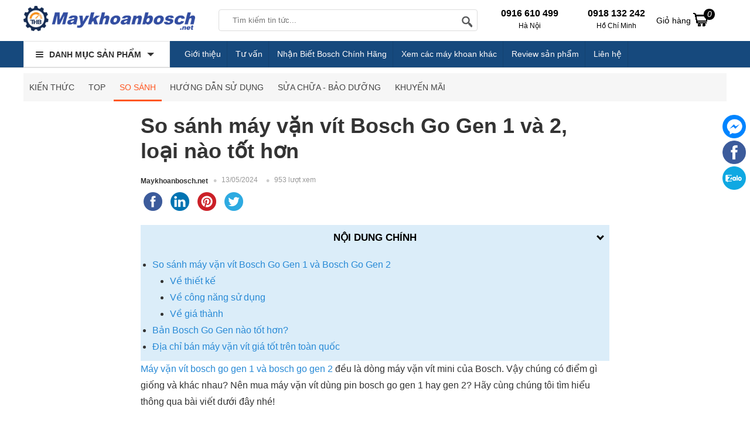

--- FILE ---
content_type: text/html; charset=UTF-8
request_url: https://maykhoanbosch.net/tin-tuc/so-sanh-may-van-vit-bosch-go-gen-1-va-2-loai-nao-tot-hon-2400.html
body_size: 19544
content:
<!doctype html>
<html lang="vi">
<!--[if lt IE 9]>
  <script src="https://maykhoanbosch.net/static/js/html5shiv.min.js"></script>
  <script src="https://maykhoanbosch.net/static/js/respond.min.js"></script>
<![endif]-->
<head itemscope itemtype="http://schema.org/WebSite">
    <meta name="GENERATOR" content="MAYKHOANBOSCH | MÁY KHOAN BOSCH | #MAYKHOANBOSCH" />
	<meta charset="utf-8">
    <base href="https://maykhoanbosch.net/">
		<meta name="viewport" content="width=device-width">
	<title itemprop='name'>So sánh máy vặn vít Bosch Go Gen 1 và 2, loại nào tốt hơn</title>
    <meta name="description" content="Máy vặn vít bosch go gen 1 và bosch go gen 2 đều là dòng máy vặn vít mini của Bosch. Nên mua máy vặn vít dùng pin bosch go gen 1 hay gen 2? Hãy cùng chúng tôi tìm hiểu thông qua bài viết dưới đây nhé!"/>
	<meta name="keywords" content="bosch go gen 1 và bosch go gen 2, máy vặn vít bosch go, máy vặn vít bosch go gen 2"/>
    <meta http-equiv="X-UA-Compatible" content="IE=edge,chrome=1">
    <meta name="RATING" content="GENERAL" />
         <meta content="INDEX,FOLLOW" name="robots" />
        <meta name="copyright" content="Maykhoanbosch.net" />
    <meta name="author" content="Maykhoanbosch.net" />
    <meta http-equiv="audience" content="General" />
    <meta name="resource-type" content="Document" />
    <meta name="distribution" content="Global" />
    <meta name="revisit-after" content="1 days" />
    <meta name="GENERATOR" content="Maykhoanbosch.net" />
                <meta itemprop="image" content="https://maykhoanbosch.net/cdn1/images/202311/thumb_article/so-sanh-may-van-vit-bosch-go-gen-1-va-2-loai-nao-tot-hon-thumb-1701154980.jpg" />
        <meta property="og:image" content="https://maykhoanbosch.net/cdn1/images/202311/thumb_article/so-sanh-may-van-vit-bosch-go-gen-1-va-2-loai-nao-tot-hon-thumb-1701154980.jpg" />
        <meta property="og:url" itemprop="url" content="https://maykhoanbosch.net/tin-tuc/so-sanh-may-van-vit-bosch-go-gen-1-va-2-loai-nao-tot-hon-2400.html" />
    <meta property="og:title" content="So sánh máy vặn vít Bosch Go Gen 1 và 2, loại nào tốt hơn" />
    <meta property="og:description" content="Máy vặn vít bosch go gen 1 và bosch go gen 2 đều là dòng máy vặn vít mini của Bosch. Nên mua máy vặn vít dùng pin bosch go gen 1 hay gen 2? Hãy cùng chúng tôi tìm hiểu thông qua bài viết dưới đây nhé!" />
     <link rel="canonical" href="https://maykhoanbosch.net/tin-tuc/so-sanh-may-van-vit-bosch-go-gen-1-va-2-loai-nao-tot-hon-2400.html" />
    <meta property="og:site_name" content="Maykhoanbosch.net" />
    <meta property="og:type" content="website" />
    <meta property="og:locale" content="vi_VN" />
    <meta property="fb:app_id" content="632829977218463" />
	<link rel="shortcut icon" type="image/x-icon" href="https://maykhoanbosch.net/cdn/files/profile/favicon.png">
<script type="application/ld+json">
{
  "@context": "http://schema.org",
  "@type": "Organization",
  "name": "maykhoanbosch.net",
  "url": "https://maykhoanbosch.net/",
  "alternateName": [
    "maykhoanbosch.net",
    "maykhoanbosch.net | Cung Cấp Dụng Cụ Cầm Tay Bosch Chính Hãng, Giá Rẻ",
    "maykhoanbosch.net",
    "maykhoanbosch"
  ],
  "description": "maykhoanbosch.net - Đại lý máy khoan bosch chính hãng đảm bảo ✔️Chất lượng cao ✔️Giá Rẻ ✔️Tư vấn chuyên sâu ✔️Giao hàng nhanh. Đầy đủ các loại máy như khoan pin bắt vặn vít, khoan bê tông, khoan động lực.",
  "disambiguatingDescription": "Maykhoanbosch.net thuộc đơn vị chủ quản là Công ty CP công nghệ THB Việt Nam. Maykhoanbosch.net tự hào là một trong những đại lý phân phối máy khoan Bosch chính hãng trên toàn quốc. Các sản phẩm máy khoan Bosch hiện đang cung cấp đều được THB Việt Nam kiểm tra chất lượng một cách kỹ lưỡng và đảm bảo chính hãng 100%. Các dòng sản phẩm maykhoanbosch.net đang kinh doanh như: Máy khoan, Máy bắt vít, Máy siết bu lông, Máy đục bê tông, Máy mài cắt cưa, Máy đo khoảng cách, Máy cân bằng và nhiều loại máy Bosch khác.",
  "logo": {
    "@type": "ImageObject",
    "@id": "https://maykhoanbosch.net/#logo",
    "inLanguage": "vi-VN",
    "url": "https://maykhoanbosch.net/static/img/logo.png",
    "width": "238",
    "height": "43",
    "caption": "maykhoanbosch.net"
 },
  "image": {
    "@id": "https://maykhoanbosch.net/#logo"
  },
  "sameAs": [
    "https://www.facebook.com/maydochuyendung",
    "https://www.youtube.com/@MayDoChuyenDung",
    "https://www.lazada.vn/shop/thb-viet-nam",
    "https://shopee.vn/thbvn",
    "https://www.google.com/maps/d/viewer?mid=1u2n5KoPs9QHpHYB2o_8AUluzrm809ro&ll=21.056302700000032%2C105.7824611&z=17",
"https://www.google.com/maps/place/%C4%90%E1%BA%A1i+L%C3%BD+M%C3%A1y+Khoan+Bosch,+Makita+Ch%C3%ADnh+H%C3%A3ng/@21.0563077,105.7798862,17z/data=!3m1!4b1!4m6!3m5!1s0x3135abae674d0d17:0x93feaa92bbcf700d!8m2!3d21.0563027!4d105.7824611!16s%2Fg%2F11rsrh42qs?hl=vi&entry=ttu&g_ep=EgoyMDI1MDMwNC4wIKXMDSoJLDEwMjExNDUzSAFQAw%3D%3D",
"https://sites.google.com/view/maykhoanboschnet/",
"https://drive.google.com/drive/folders/1KUDFV3Qfoydjfr6ePURh1r5Mv0bhdKA-",
"https://www.blogger.com/profile/00822642467805333859",
"https://x.com/BoschKhoan",
"https://www.linkedin.com/in/may-khoan-bosch/",
"https://www.pinterest.com/maykhoanboschnet/",
"https://myspace.com/maykhoanbosch",
"https://www.tumblr.com/blog/maykhoanbosch",
"https://about.me/maykhoanbosch",
"https://issuu.com/maykhoanbosch",
"https://reedsy.com/discovery/user/maykhoanbosch",
"https://profile.hatena.ne.jp/maykhoanbosch/",
"https://www.deviantart.com/khoanbosch/about#about",
"https://www.producthunt.com/@may_khoan_bosch",
"https://www.mixcloud.com/maykhoanbosch/",
"https://giphy.com/channel/maykhoanbosch",
"https://vimeo.com/maykhoanboschthbvn",
"https://www.weddingbee.com/members/maykhoanbosch/",
"https://letterboxd.com/maykhoanbosch/",
"https://sketchfab.com/maykhoanbosch",
"https://hubpages.com/@maykhoanbosch",
"https://www.magcloud.com/user/maykhoanbosch",
"https://mastodon.social/@maykhoanbosch",
"https://www.buzzbii.com/maykhoanbosch",
"https://www.buymeacoffee.com/maykhoanbosch",
"https://www.google.com/search?q=maykhoanbosch.net&sca_esv=a7afae622429358f&sxsrf=AHTn8zrGrBiw5A1z8fXafL6CY0TMGDpAhg%3A1741339936467&ei=IL3KZ6maHLfL1e8PztrQqAc&ved=0ahUKEwipquLi1PeLAxW3ZfUHHU4tFHUQ4dUDCBA&uact=5&oq=maykhoanbosch.net&gs_lp=Egxnd3Mtd2l6LXNlcnAiEW1heWtob2FuYm9zY2gubmV0SKcOUIwGWPUKcAF4AZABAJgBngGgAdYDqgEDMS4zuAEDyAEA-AEBmAIBoAISwgIKEAAYsAMY1gQYR5gDAIgGAZAGCJIHATGgB94D&sclient=gws-wiz-serp",
"https://masocongty.vn/company/200536/cong-ty-co-phan-cong-nghe-thb-viet-nam.html",
        
"https://masothue.com/0105848319-cong-ty-co-phan-cong-nghe-thb-viet-nam",
    "https://www.tratencongty.com/company/3f72313f-cong-ty-co-phan-cong-nghe-thb-viet-nam/",
    "https://www.masodoanhnghiep.vn/cong-ty-co-phan-cong-nghe-thb-viet-nam-768018.html",
"https://trangvangdoanhnghiep.vn/0105848319-cong-ty-cp-thb-viet-nam-cty",
"https://www.yellowpages.vn/lgs/1187733132/cong-ty-co-phan-cong-nghe-thb-viet-nam.html"
  ],
  "location": {
    "@type": "Place",
    "address": {
      "@type": "PostalAddress",
      "@id": "https://maykhoanbosch.net/#address",
      "addressCountry": "Việt Nam",
      "addressLocality": "Quận Bắc Từ Liêm",
      "addressRegion": "Hà Nội",
      "postalCode": "11900",
      "streetAddress": "579 Phạm Văn Đồng, P. Cổ Nhuế 1, Q. Bắc Từ Liêm, Hà Nội"
    },
    "hasMap": [
      "https://vymaps.com/VN/Technology-Joint-Stock-Company-Vietnam-Thb-534171/",
      "https://www.google.com/maps/place/%C4%90%E1%BA%A1i+L%C3%BD+M%C3%A1y+Khoan+Bosch,+Makita+Ch%C3%ADnh+H%C3%A3ng/@21.0563077,105.7798862,17z/data=!3m1!4b1!4m6!3m5!1s0x3135abae674d0d17:0x93feaa92bbcf700d!8m2!3d21.0563027!4d105.7824611!16s%2Fg%2F11rsrh42qs?hl=vi&entry=ttu&g_ep=EgoyMDI1MDMwNC4wIKXMDSoJLDEwMjExNDUzSAFQAw%3D%3D",
    "https://www.google.com/maps/d/viewer?mid=1u2n5KoPs9QHpHYB2o_8AUluzrm809ro&ll=21.056302700000032%2C105.7824611&z=17"
    ]
  },
  "slogan": "Chuyên dụng cụ cầm tay Bosch",
  "email": [
    "sales@thbvn.com",
    "kinhdoanh1@thbvn.com"
  ],
  "telephone": [
    "0904810817",
    "0979244335"
  ],
  "foundingDate": "09/04/2012"
}
</script>
<script type="application/ld+json">
{
  "@context": "http://schema.org",
  "@type": "Website",
  "@id": "https://maykhoanbosch.net/#website",
  "name": "Maykhoanbosch.net - Cung Cấp Dụng Cụ Cầm Tay Bosch Chất Lượng - Giá Rẻ",
  "url": "https://maykhoanbosch.net/",
  "inLanguage": "vi-VN",
  "description": "Maykhoanbosch.net - Đại lý máy khoan bosch chính hãng đảm bảo ✔️Chất lượng cao ✔️Giá Rẻ ✔️Tư vấn chuyên sâu ✔️Giao hàng nhanh. Đầy đủ các loại máy như khoan pin bắt vặn vít, khoan bê tông, khoan động lực.",
  "potentialAction": {
    "@type": "SearchAction",
    "target": "https://maykhoanbosch.net?s={search_term_string}&post_type=product",
    "query-input": "required name=search_term_string"
  }
}
</script>
    
    <!-- Google tag (gtag.js) -->
<script async src="https://www.googletagmanager.com/gtag/js?id=G-FK8M660BZ5"></script>
<script>
  window.dataLayer = window.dataLayer || [];
  function gtag(){dataLayer.push(arguments);}
  gtag('js', new Date());
  gtag('config', 'G-FK8M660BZ5');
</script>    
 
<style type="text/css">
/* 2025-03-03 04:01:29. */ *{margin:0;padding:0}body{min-width:1200px}img{border:0}a{text-decoration:none}ul,ol{list-style:none}.clr{clear:both}.rank{background-position:0 -46px}.fl{float:left!important}.fr{float:right!important}[class^=icontgdd-],[class*=icontgdd-],[class^=iconmobile-],[class*=iconmobile-]{background-image:url("https://maykhoanbosch.net/static/img/icondesktop@1x.png");background-repeat:no-repeat;display:inline-block;height:30px;width:30px;line-height:30px;vertical-align:middle}p{-webkit-margin-before:0;-webkit-margin-after:0;-webkit-margin-start:0;-webkit-margin-end:0;text-rendering:geometricPrecision}input[type=text],input[type=tel],textarea{-webkit-appearance:none}fieldset{border:0;outline:0}body,input,button,option,textarea,label,legend,h1,h2,h3,h4,h5,h6,h1 a,h2 a,h3 a,h4 a,h5 a,h6 a{font:14px/18px Helvetica,Arial,'DejaVu Sans','Liberation Sans',Freesans,sans-serif;color:#333;outline:0;zoom:1}header{position:absolute;top:0;min-width:1200px;width:100%;height:100px}section{max-width:1200px;width:100%;min-width:1200px;margin:125px auto 0;position:relative}footer{width:100%;min-width:1200px;margin:0 auto;background:#fff;overflow:hidden;clear:both}.caret_down>span:after{content:'';width:0;height:0;border-top:5px solid #666;border-left:5px solid transparent;border-right:5px solid transparent;display:inline-block;vertical-align:middle}a:hover,a:active{outline:0}a{color:rgba(0,0,0,.6);text-decoration:none}a:hover{color:rgba(0,0,0,1)}a:link{-webkit-tap-highlight-color:#fcd700}textarea,input[type=text],input[type=password],input[type=number],input[type=email],input[type=url],input[type=tel],select{padding:5px 8px}input[type=text],input[type=password],input[type=number],input[type=email],input[type=url],input[type=tel]{width:16em;border:1px solid #b3b3b3}textarea{border:1px solid #b3b3b3}input[name=captcha]{text-transform:uppercase;width:6em!important}img.captcha{margin-left:5px;vertical-align:middle}input[type=text]:focus,input[type=password]:focus,input[type=number]:focus,input[type=email]:focus,input[type=url]:focus,input[type=tel]:focus,textarea:focus{border-color:#666}.clearfix:after{content:'\0020';display:block;height:0;clear:both;visibility:hidden;max-height:0}.clearfix{display:inline-block}* html .clearfix{height:1%}.clearfix{display:block}.empty{display:block;padding:50px 0;color:#999;font-size:1.5em;text-align:center;min-height:170px;height:100%}.empty_small{display:block;padding:50px 0;color:#999;font-size:1em;text-align:center}#loading_box{display:none;position:fixed;right:7%;bottom:0;z-index:1000;padding:5px 11px 5px 31px;background:#fea url("https://maykhoanbosch.net/static/img/lb_loading.gif") no-repeat 10px center;color:#400;font-size:12px;border-radius:4px 4px 0 0;opacity:.8}.loader{display:inline-block;height:16px;width:16px;background:url("https://maykhoanbosch.net/static/img/loader.gif") no-repeat center center;visibility:hidden}.breadcrumbs li{display:inline-block}.breadcrumbs li a{padding:11px 0;display:inline-block}.breadcrumbs li a:after{content:"›";margin:0 5px}.breadcrumbs li:last-child a:after{content:"";margin:0}.breadcrumbs:hover{opacity:1}.pagination{margin:15px 0;font-size:13px;text-align:right;clear:both}.pagination a{display:inline-block;margin-left:2px;padding:8px 15px;background-color:#f4f4f4;border-radius:3px}.pagination a:hover{background-color:#daa501;color:#fff}.pagination a.current{color:#fff;background-color:#daa501}.pagination span{display:inline-block;padding:0 6px}.error_box,.notice_box,.success_box,.info_box{clear:both;padding:15px;margin-bottom:20px;border:1px solid #ddd;line-height:1.2em;border-radius:4px;max-width:640px}.error_box{background:#fbe3e4;color:#8a1f11;border-color:#fbc2c4}.notice_box{background:#fff6bf;color:#514721;border-color:#ffd324}.success_box{background:#e6efc2;color:#264409;border-color:#c6d880}.info_box{background:#d9edf7;color:#3a87ad;border-color:#bce8f1}.error_box a{color:#8a1f11}.notice_box a{color:#514721}.success_box a{color:#264409}.info_box a{color:#3a87ad}#page_message [class*=_box],#page_user [class*=_box],#page_flow [class*=_box]{margin:10px auto}.button,button{background:#06C;color:#fff;display:inline-block;padding:10px 12px;border:0;font-family:"Roboto Condensed",sans-serif;font-size:16px;white-space:nowrap;cursor:pointer}a.button:hover{color:#fff}.text_button,.text_button:hover{background:none;color:#555}a.text_button:hover{color:#333}.action .tool_link{margin-left:10px}.btn-primary{background:#06C;color:#fff}.btn-grey{background:#444;color:#fff}.bright_table{border-top-color:#aacded;border-left-color:#aacded}.bright_table th,.bright_table td{border-bottom-color:#aacded;border-right-color:#aacded}.bright_table th{background:#deedf9}.tipsy{padding:8px 5px;font-size:12px;position:absolute;z-index:10001}.tipsy sup{font-size:9px}.tipsy-inner{padding:5px 8px;max-width:300px;color:#fff;text-align:center;text-shadow:0 0 0,0 1px 0 #000;white-space:nowrap;background-color:#1a1a1a;border-radius:3px}.tipsy-arrow{position:absolute;background:url("https://maykhoanbosch.net/static/img/tipsy.gif") no-repeat top left;width:9px;height:5px}.tipsy-n .tipsy-arrow{top:3px;left:50%;margin-left:-4px}.tipsy-nw .tipsy-arrow{top:3px;left:10px}.tipsy-ne .tipsy-arrow{top:3px;right:10px}.tipsy-s .tipsy-arrow{bottom:3px;left:50%;margin-left:-4px;background-position:bottom left}.tipsy-sw .tipsy-arrow{bottom:3px;left:10px;background-position:bottom left}.tipsy-se .tipsy-arrow{bottom:3px;right:10px;background-position:bottom left}.tipsy-e .tipsy-arrow{top:50%;margin-top:-4px;right:0;width:5px;height:9px;background-position:top right}.tipsy-w .tipsy-arrow{top:50%;margin-top:-4px;left:0;width:5px;height:9px}#colorbox,#cboxOverlay,#cboxWrapper{position:absolute;top:0;left:0;z-index:9999;overflow:hidden}#cboxOverlay{position:fixed;width:100%;height:100%}#cboxMiddleLeft,#cboxBottomLeft{clear:left}#cboxContent{position:relative;overflow:hidden}#cboxLoadedContent{overflow:auto}#cboxLoadedContent iframe{display:block;width:100%;height:100%;border:0}#cboxTitle{margin:0}#cboxLoadingOverlay,#cboxLoadingGraphic{position:absolute;top:0;left:0;width:100%}#cboxPrevious,#cboxNext,#cboxClose,#cboxSlideshow{cursor:pointer}#cboxOverlay{background:rgba(0,0,0,.5)}#cboxTopLeft,#cboxTopRight,#cboxBottomLeft,#cboxBottomRight,#cboxMiddleLeft,#cboxMiddleRight,#cboxTopCenter,#cboxBottomCenter{display:none}#cboxLoadedContent{padding:7px;background:#fff}#cboxClose:hover,#cboxClose.hover{opacity:1}.cboxSlideshow_on #cboxSlideshow{background-position:-125px 0;right:27px}.cboxSlideshow_on #cboxSlideshow.hover{background-position:-150px 0}.cboxSlideshow_off #cboxSlideshow{background-position:-150px -25px;right:27px}.cboxSlideshow_off #cboxSlideshow.hover{background-position:-125px 0}#cboxTitle{position:absolute;bottom:4px;left:0;text-align:center;width:100%;color:#949494}#cboxCurrent{position:absolute;bottom:4px;left:58px;color:#949494}#cboxSlideshow{position:absolute;bottom:4px;right:30px;color:#0092ef}#cboxPrevious{position:absolute;bottom:0;left:0;background:#666;width:25px;height:25px;text-indent:-9999px}#cboxPrevious.hover{background-position:-75px -25px}#cboxNext{position:absolute;bottom:0;left:27px;background:#666;width:25px;height:25px;text-indent:-9999px}#cboxNext.hover{background-position:-50px -25px}#cboxLoadingGraphic{background:url("https://maykhoanbosch.net/static/img/loader.gif") no-repeat center center}#cboxClose{position:absolute;top:0;right:0;z-index:99999;background-color:rgba(0,0,0,.1);background-image:url("https://maykhoanbosch.net/static/img/cross.png");background-repeat:no-repeat;background-position:7px 7px;width:30px;height:30px;text-indent:-9999px;opacity:.8}.message_box{position:relative;width:300px;min-height:50px;padding:10px;font-size:14px;line-height:1.3em;overflow:hidden}.message_box .action{padding-top:25px;text-align:center}.ap_ajax h1{padding:0 10px;color:#fff;line-height:32px;font-size:18px;background-color:#57b5c7}.ap_ajax p{padding:15px 10px 10px;line-height:20px;font-size:14px}.cloud_zoom_lens{margin:-1px;background-color:#fff;cursor:move;border:1px solid #888}.cloud_zoom_title{position:absolute!important;top:0;width:100%;padding:3px;color:#fff;font-size:12px;line-height:16px;text-align:center;background-color:#000}.cloud_zoom_big{overflow:hidden;border:4px solid #ccc}.cloud_zoom_loading{padding:3px;color:white;background:#222;border:1px solid #000}.end_time_wrapper strong{line-height:28px;vertical-align:top}.end_time_wrapper .end_time{display:inline-block;padding:3px 8px 3px 3px;color:#999;line-height:16px;background-color:#f6f6f6;border-radius:5px;text-shadow:0 0 0,0 1px 0 #fff}.end_time_wrapper .end_time em{padding:0 3px 0 5px;color:#C03;font-family:Helvetica,sans-serif;font-size:16px;font-weight:bold}.center{text-align:center}.hidden{display:none}.row{margin-left:-10px;*zoom:1}.row:before,.row:after{display:table;content:"";line-height:0}.row:after{clear:both}.row .col{float:left;display:inline-block;min-height:1px;margin-left:10px}.wrap-main{max-width:1200px;min-width:1024px;width:100%;margin:auto;position:relative;display:block}.logo{float:left;width:293px;display:block;padding:0;height:50px;overflow:hidden;text-align:center}.logo img{height:85%}#search-site{float:left;width:440px;height:35px;margin:6px 10px 0 40px;background:#fff;position:relative;border:1px solid #ddd;border-radius:4px;-webkit-border-radius:4px;-moz-border-radius:4px}.topinput{float:left;width:70%!important;margin-left:8px;padding:2px 5px!important;border:0!important;position:relative;background:#fff;height:30px;text-indent:10px;font-size:13px}.btntop{float:right;width:40px;height:35px;border:0;background:none}#search-site .search-suggest{position:absolute;top:40px;left:0;z-index:999999999;width:380px;height:auto;box-shadow:0 1px 3px 0 #7d7d7d;-webkit-box-shadow:0 1px 3px 0 #7d7d7d;-moz-box-shadow:0 1px 3px 0 #7d7d7d;background:#fff;display:none}.search-suggest li{display:block;background:#fff;overflow:hidden;list-style:none;border-bottom:1px dotted #ccc;float:none}.search-suggest li:hover{background:#fafafa}.search-suggest li a{position:relative;display:block;overflow:hidden;padding:6px;color:#333}.search-suggest li img{width:50px;height:50px;float:left;margin-right:10px}.search-suggest li li a h3{display:block;width:72%;line-height:1.3em;font-size:14px;font-weight:700;overflow:hidden;text-overflow:ellipsis;white-space:nowrap}.search-suggest li a span.price{font-size:14px;margin-top:8px;color:red}.search-suggest li a span.price.cont{color:#666}.search-suggest .nosearch{padding:10px;font-size:13px}#search-site .search-suggest .viewall{padding:10px;text-align:center}#search-site .search-suggest .viewall a{color:#06C}#cart{position:relative;float:right;width:110px;height:50px;margin-right:10px}#cart .label{display:block;width:auto;margin:0;padding:0;line-height:50px;height:50px}#cart .label a{display:block;color:#000;line-height:50px;height:50px}#cart .label a em{background:#000;display:block;height:15px;width:15px;color:#fff;padding:2px;text-align:center;line-height:15px;border-radius:15px;position:absolute;top:5px;right:10px;z-index:3}#cart .label a i{display:inline-block!important;margin:0}#cart .list{display:none;position:absolute;top:50px;right:0;z-index:100;width:350px;padding:5px;background:#fff;box-shadow:0 3px 5px rgba(0,0,0,.2)}#cart:hover .list{display:block}#cart .list p{color:#444}#cart .list:before{content:'';position:absolute;right:50px;top:-5px;width:0;height:0;overflow:hidden;margin-left:-5px;border:5px solid transparent;border-bottom-color:#fff}#cart .list .arrow{display:none}#cart .inner{padding:10px}#cart .list .cart_empty,#cart .list .cart_loading{padding:12px 5px;font-size:14px;font-weight:bold;text-align:center}#cart .list li{padding:5px}#cart .list li.first{background-image:none}#cart .list .info{float:left;width:210px;padding-right:5px;font-size:12px;line-height:14px}#cart .list .package_goods_list{display:none}#cart .list .photo{display:block;float:left;width:50px;height:50px;margin-right:5px}#cart .list .photo img{width:50px}#cart .list .name{padding-top:3px;line-height:16px}#cart .list .name em{margin-left:3px}#cart .list .brand{display:block;padding-top:3px}#cart .list .package_name{display:block;padding:5px;font-size:14px;font-weight:bold;line-height:18px}#cart .list .extra_info{display:block;color:#999}#cart .list .extra_info em{display:inline-block;margin-left:2px;padding:2px 5px;color:#fff;white-space:nowrap;background-color:#444;border-radius:3px;-moz-border-radius:3px;-webkit-border-radius:3px}#cart .list span.price{float:left;width:100px;padding-top:3px;font-weight:bold;text-align:center}#cart .list .action{float:left;width:100px;padding-top:3px;text-align:center}#cart .list .action a{display:inline-block;padding:2px 8px;background:#eee;border-radius:3px}#cart .list .action a:hover{color:#fff;text-decoration:none;background-color:#444;background-position:left -90px}#cart .list .total{margin-top:5px;padding:5px 10px;border-top:1px solid #eee;text-align:right}#cart .list .total .price{font-weight:bold}#cart .list .next{padding:5px 10px;text-align:right}#cart .list .close{position:absolute;left:20px;bottom:15px;display:none}#cart .list .next a{background:#ee3338;color:#fff;border-radius:20px;padding:8px 15px}.htop{width:100%;height:70px;background:#fff;padding-top:10px;box-sizing:border-box}.hnav{background:#16497d;width:100%;height:45px;border-bottom:1px solid #ddd}header .htop-r{color:#000;float:left;width:auto;margin-left:30px;padding-top:4px;box-sizing:border-box;height:50px;overflow:hidden;display:inline-block;text-align:left}header .htop-r>span{float:left;margin-left:25px;height:45px;padding-left:25px;text-align:center}header .htop-r>span:first-child{border-left:none;margin-left:0;padding-left:0}header .htop-r p{font-size:12px;padding-top:3px;color:#000}header .htop-r strong{font-size:16px}.all_cat_wrapper{height:45px;width:250px;float:left;display:inline-block;box-sizing:border-box;float:left}.all_cat_wrapper .all_cat{display:block;height:45px;line-height:45px;width:250px;box-sizing:border-box;padding:0 10px;cursor:pointer;background:#fff;overflow:hidden;border:1px solid #e1e1e1}.all_category{width:250px;display:none;background:#fff;height:350px;position:relative;z-index:10;left:-1px}.all_cat_wrapper:hover .all_category{display:block}.all_cat .line{float:left;width:13px;padding:15px 10px 11px;overflow:hidden;position:relative;z-index:12}.all_cat .line i{display:block;margin:2px 0;height:2px;background:#333;border-radius:4px}.all_cat>span{display:block;position:relative;z-index:11;font-weight:bold;text-transform:uppercase;color:#333}.all_cat>span:after{content:'';border-top:6px solid #333;border-left:6px solid transparent;border-right:6px solid transparent;width:0;height:0;display:inline-block;margin-left:10px;position:relative;top:-2px}.categories{position:relative;background:#fff;width:250px;background:#fff;border:1px solid #fafafa;border-top:none;overflow:visible}.categories>li{display:block;overflow:visible;padding:0 10px;cursor:pointer}.categories>li>span{position:relative;display:block;color:#000;line-height:20px;padding:8px 0 7px 0;border-bottom:1px solid #eee}.categories>li:last-child>span{border-bottom:none}.categories>li>span:before,.categories>li>span:after{content:'';width:0;height:0;border-left:5px solid #999;border-top:5px solid transparent;border-bottom:5px solid transparent;position:absolute;right:0;top:10px}.categories>li>span:after{border-width:4px;border-left-color:#fff;margin-right:1px;margin-top:1px}.categories>li>span i{width:18px;height:18px;vertical-align:text-bottom;margin-right:10px}.categories>li>span img{width:20px;vertical-align:middle;margin-right:10px}.categories li a{display:inline-block;font-size:14px;color:#333}.categories>li:hover{border-left:3px solid #0066BF;padding-left:7px}.categories>li:hover>span>a{color:#0066BF}.categories>li>.sub_cat{display:none;position:absolute;top:0;width:250px;height:100%;box-sizing:border-box;border:1px solid #e0e0e0;border-left:0;padding:10px 10px 10px 20px;left:250px;background:#fff;box-shadow:0 2px 1px 0 rgba(0,0,0,.25)}.categories>li:hover .sub_cat{display:block;z-index:9}.categories>li>.sub_cat li>a{display:block;color:#444;padding:7px 0;text-transform:capitalize;text-overflow:ellipsis;overflow:hidden;white-space:nowrap}.categories>li .sub_cat li{display:inline-block;width:232px;float:left}.categories>li .cicon{display:inline-block;width:30px;text-align:center;height:20px}.txtbanner{display:inline-block;float:left;width:70%;height:45px;margin-left:15px;overflow:hidden}.txtbanner a{color:#fffbfb;display:inline-block;line-height:45px;padding:0 10px;position:relative;border-right:1px solid rgba(2,2,2,.09)}.txtbanner a:first-child{border-left:none;margin-left:0}.icontgdd-topsearch{background-position:0 0;width:20px;height:20px;display:block;margin:1px auto 0}#back-top{bottom:50px;position:fixed;right:15px;z-index:100;display:none;background:rgba(0,0,0,.6);color:#fff;font-size:18px;-ms-border-radius:50%;border-radius:50%;width:30px;height:30px;line-height:29px;text-align:center;cursor:pointer;font-family:Arial}.icontgdd-gotop{background-position:-39px -34px;height:36px;width:37px}.icontgdd-imessenger{background-position:-183px 0;height:36px;width:36px}.icontgdd-ifb{background-position:-224px 0;height:36px;width:36px}#quick_support{position:fixed;right:5px;top:196px;width:45px;z-index:100;transition:.5s all;text-align:center}.rowfoot1{display:block;overflow:hidden;width:100%;min-width:1200px;max-width:1200px;margin:0 auto;padding:15px 0}.colfoot{float:left;width:25%;margin:0;position:relative}.collast{width:20%;float:right}.colfoot li{float:none;position:relative;font-size:14px;color:#333;display:block;padding-top:5px}.colfoot li a{color:#06C;font-size:14px;line-height:25px}.colfoot li.showmore a:after{content:'';display:inline-block;width:0;height:0;border-top:5px solid #333;border-left:5px solid transparent;border-right:5px solid transparent;margin:0 0 0 5px;position:relative;top:-2px}.colfoot li a:hover{color:#333}.colfoot li p{display:block;padding-top:5px;line-height:25px;font-size:14px;color:#333}.colfoot li p a{display:inline;font-weight:600;color:#333;padding:0 5px}.colfoot h2{font-size:18px;color:#000}.colfoot li.showmore{font-weight:bold}.colfoot li.showmore a:after{content:'';display:inline-block;width:0;height:0;border-top:5px solid #333;border-left:5px solid transparent;border-right:5px solid transparent;margin:0 0 0 5px;position:relative;top:-2px}.colfoot li.showmore a:hover:after{border-top:5px solid #333}.colfoot li.hidden{display:none}.rowfoot2{width:100%;min-width:980px;overflow:hidden;background:#161614;padding:10px 0}.rowfoot2 p{display:block;width:100%;margin:auto;font-size:10px;color:#ababab;text-align:center}.rowfoot2 a{color:#daa501}.icontgdd-share1{background-position:-82px -75px;width:15px;height:15px;margin-right:3px}.icontgdd-bct{background-position:0 -50px;width:123px;height:38px}.icontgdd-cartstick{background-position:0 -19px;width:27px;height:30px;display:block;margin:10px auto 0}.userInfo{position:fixed;right:5px;top:200px;background:#000;box-shadow:0 0 10px 0 rgba(0,0,0,.15);font-size:14px;color:#06C;padding:0 10px 0 0;width:40px;height:50px;z-index:99}.user-area{position:absolute;left:-150px;top:0;width:150px;height:60px;padding:10px;background:#fff;display:none;box-shadow:0 0 10px 0 rgba(0,0,0,.15);box-sizing:border-box;overflow:hidden}.userInfo:hover .user-area{display:block}.user-area a{display:block;text-align:center;box-sizing:border-box;line-height:22px;color:#06C}.icontgdd-user{background-position:0 -63px;width:25px;height:25px;display:block;margin:12px 0 0 12px}.websitelinks a{padding-top:0!important;box-sizing:border-box}[class^=iconcat-]{background-image:url("https://maykhoanbosch.net/static/img/iconcat@1x.png");background-repeat:no-repeat;display:inline-block;height:20px;width:20px;line-height:20px;vertical-align:middle}.iconcat-c10{background-position:-40px 0}.iconcat-c133{background-position:-180px 0}.iconcat-c16{background-position:-60px 0}.iconcat-c21{background-position:-120px 0}.iconcat-c18{background-position:-160px 0}.iconcat-c82{background-position:-60px 0}.iconcat-c105{background-position:-100px 0}
/* 2021-08-16 10:06:30. */ #share-buttons a{display:inline-block}#share-buttons i{width:40px;height:38px}#share-buttons img{width:32px;width:32px;padding:5px;border:0;box-shadow:0;display:inline-block}table{width:100%;max-width:100%}table>thead>tr>th{border-bottom:1px solid #bbb;text-align:left;font-weight:600}table>tbody>tr>td,table>tbody>tr>th,table>tfoot>tr>td,table>tfoot>tr>th,table>thead>tr>td,table>thead>tr>th{padding:8px 10px;line-height:1.5384616;vertical-align:middle;border-top:1px solid #ddd}table td,table th,table tr{transition:background-color .15s ease-in-out}table tbody>tr:nth-of-type(odd){background-color:#fcfcfc}table>tbody>tr:hover,table>tbody>tr.active>td,table>tbody>tr.active>th,table>tbody>tr>td.active,table>tbody>tr>th.active,table>tfoot>tr.active>td,table>tfoot>tr.active>th,table>tfoot>tr>td.active,table>tfoot>tr>th.active,table>thead>tr.active>td,table>thead>tr.active>th,table>thead>tr>td.active,table>thead>tr>th.active{background-color:#f6f6f6}div.wrap_toc{visibility:hidden;background:#dbedf9;padding:0 10px 10px 10px;width:100%;float:left;margin:auto}.titletoc{font-weight:700;text-transform:uppercase;text-align:center;font-size:17px;margin:auto;background:#dbedf9;padding:13px;width:100%;color:#000}#toc{margin-left:0;padding-left:10px}.titlehome{color:#333;display:block;font-family:"Roboto Condensed",sans-serif;font-size:18px;font-weight:600;line-height:26px;overflow:hidden;padding:10px 0 6px;text-transform:uppercase}#up{transform:rotate(45deg);-webkit-transform:rotate(45deg);border:solid black;border-width:0 3px 3px 0;display:inline-block;padding:3px;float:right;margin-top:-29px;margin-right:11px}.breadcrumbs{margin-left:10px}.breadcrumbs li a{padding:15px 0}.article_category{background:#f6f6f6;width:100%;display:block;margin-bottom:20px}.article_category .breadcrumbs{width:auto;display:inline-block;float:left}.article_category>ul{display:inline-block}.article_category>ul>li{display:inline-block;position:relative}.article_category ul li a{display:block;height:48px;line-height:48px;box-sizing:border-box;padding:0 10px;color:#444;width:100%}.article_category>ul>li>a{text-transform:uppercase}.article_category ul>li:hover>a,.article_category ul>li>a.active{border-bottom:3px solid #ff5722;color:#ff5722}.article_category ul li .sub_cat{position:absolute;display:none;width:220px;left:0;top:40px;z-index:89}.article_category ul li .sub_cat ul{width:100%;display:block}.article_category ul li:hover .sub_cat{display:block;background:#fff;border:1px solid #ddd}.article_category ul>li.hasub>a span:after{content:'';width:0;height:0;border-top:4px solid #888;border-left:4px solid transparent;border-right:4px solid transparent;display:inline-block;vertical-align:middle;margin-left:8px}#help-navigation{float:left;padding-top:10px;width:247px}#help-navigation ul li{border-bottom:1px solid #f2f2f2;display:block;height:38px;margin-bottom:0}#help-navigation ul li a{color:#0a63c7;display:block;height:38px;line-height:38px;padding-left:15px}#help-navigation ul li a:hover,#help-navigation ul li.active a{background-color:#ebeef4}article,.bottom{display:block;overflow:hidden;width:800px;margin:auto}article p,article div,article h2,article h3{margin:10px auto;font-size:16px;color:#333;line-height:28px}article h2{font-size:20px;margin:20px 0}article>div{margin-top:0}article div em,article p em{font-style:italic}article h2,article h3,article h4,article h5{font-weight:700}article a,article a:hover,article a:active{color:#288ad6;font-size:16px}article h2 a,article h2 a:hover,article h2 a:active{font-size:20px}article ul{list-style:disc;margin-left:30px}article ol{margin-left:30px;list-style:decimal}.titledetail{color:#333;display:block;font-family:"Roboto Condensed",sans-serif;font-size:36px;font-weight:600;line-height:43px;margin:auto;overflow:hidden}.userdetail{display:block;overflow:hidden;margin:0 10px 0 0;padding:15px 0 0}.userdetail a,.userdetail a:hover{color:#333;display:inline-block;font-size:12px;font-weight:600;margin:0;overflow:hidden;vertical-align:middle}.userdetail span{color:#999;cursor:pointer;display:inline-block;font-size:12px;margin:-2px 5px 0;vertical-align:middle}.userdetail span::before{color:#ccc;content:"•";display:inline-block;font-size:18px;margin-right:8px;vertical-align:middle}.likewied{margin-top:20px;display:block;width:100%;clear:both}.likewied .total_view{display:inline-block;overflow:hidden;vertical-align:middle;font-size:14px;color:#C03;margin-left:10px}.likewied .text-like{font-size:14px;vertical-align:middle;display:inline-block}.news_sub_title{font-family:"Roboto Condensed",sans-serif;font-size:18px;padding:10px 0 0 10px;text-transform:uppercase;clear:both;display:block;color:#ff5722;font-weight:700}.titlerelate{display:block;overflow:hidden;font-size:18px;font-weight:600;color:#333;font-family:'Roboto Condensed',sans-serif;line-height:26px;text-transform:uppercase;padding:30px 20px 10px;margin:0 20px;border-top:1px solid #eee}.newsrelate{display:block;overflow:hidden}.newsrelate li{float:left;overflow:hidden;width:30%;margin-left:2.5%;margin-bottom:15px}.newsrelate li:nth-child(3n+1){clear:both}.newsrelate li a{display:block;overflow:hidden}.newsrelate li img{display:block;width:100%;max-height:135px;margin:0 auto}.newsrelate li h3{display:block;overflow:hidden;line-height:1.3em;font-size:16px;color:#333;line-height:22px;font-weight:300;font-family:Arial,Helvetica,sans-serif;width:auto;margin:5px auto}.newsrelate li .morecom{display:inline-block;font-size:14px;color:#f89406;font-weight:300;white-space:nowrap;height:16px;line-height:1;position:relative;top:-1px}.newsrelate li .lesscom{display:inline-block;font-size:14px;color:#999;white-space:nowrap;font-weight:300;height:16px;line-height:1;position:relative;top:0}.newsrelate li .timepost{margin-top:2px;display:block;overflow:hidden;font-size:13px;color:#999}.newsrelate li .tempvideo{display:block;position:relative;height:105px;overflow:hidden}.newsrelate li .thumvideo{background:#222;padding:2px 5px;font-size:14px;color:#fff;position:absolute;left:0;bottom:0}.infoprod{width:100%;max-width:600px;height:auto;padding:10px 5px;margin:0 85px;display:inline-block;border:1px solid #eee}.infoprod .image{float:left;width:36%}.infoprod .image img{width:150px;height:150px}.infoprod .infor{text-align:left;float:right;width:64%}.infoprod .infor h3{margin:0;color:#288ad6;font-weight:600;font-size:16px;overflow:hidden;max-width:290px}.infoprod .infor p{margin:0;font-size:14px;line-height:1.5;color:#777}.infoprod .infor strong{display:block;overflow:hidden;padding:3px 0;font-size:16px;color:#d0021b;font-weight:600}.infoprod .viewdetail{background:#C03;border:1px solid #d97f00;padding:5px 15px;text-align:center;color:#fff;text-transform:uppercase;border-radius:4px;font-size:14px;font-weight:300;display:inline-block;margin-top:5px}.comment_box{margin:20px 0;border-top:1px solid #ececec;padding-top:20px}.comment_box h2,.pluggin-comment-facebook h2{margin-bottom:10px;font-size:20px;line-height:26px}.comment_box h2{display:inline-block;width:70%;overflow:hidden;text-overflow:ellipsis;white-space:nowrap;float:left}#btnrank{padding:6px 10px;border:1px solid #288ad6;background:#288ad6;font-size:13px;color:#fff;border-radius:4px;text-align:center;float:left;cursor:pointer}.comment_box .pagination{padding-top:10px}.comment_box .empty{min-height:10px}.comment_box div.req{top:20px;right:20px}.comment_box textarea{width:98%;padding:1%}.comment_box .action-comment{margin:10px 0}.comment_box .col-input{width:100%;float:left;margin-top:10px}.comment_box .action-comment .input-text{width:30%;display:inline-block;padding:10px}.comment_box .action-comment .button{text-transform:uppercase;height:40px}.action-comment .captcha{vertical-align:middle}.comment_list{margin-top:10px;padding-top:20px}.comment_list li{padding:5px 0}.comment_list li .info{margin-bottom:5px;padding:5px 10px;font-size:14px;line-height:20px}.comment_list li .name{font-size:14px;padding-right:10px;text-shadow:0 0 0,0 1px 0 #fff;font-weight:bold}.comment_list li .drop{float:right;display:inline-block;padding:2px 8px;white-space:nowrap;color:rgba(255,255,255,1);text-shadow:0 1px 1px rgba(0,0,0,.3);background-color:#333;background-image:-webkit-linear-gradient(top,#666,#333);background-image:-moz-linear-gradient(top,#aaa,#666);background-image:-o-linear-gradient(top,#666,#333);background-image:-ms-linear-gradient(top,#666,#333);border-radius:3px;opacity:.8}.comment_list li .drop:hover{opacity:1}.comment_list li .talk{padding:10px;font-size:14px;line-height:18px}.comment_list li .talk .time{font-size:12px;color:rgba(0,0,0,.3)}.comment_list li .talk .title{padding:5px 0}.comment_list li .talk .type{padding-right:5px}.comment_list li .talk .text{display:block;padding:0;font-size:14px;line-height:1.3}.comment_list li .talk .reply{margin:5px 0 5px 10px;padding:10px;background-color:rgba(0,0,0,.03);border-radius:8px}.comment_list li .talk .reply p{padding:5px 0}.comment_list li .talk .reply .name{color:#333;font-weight:normal}.comment_list li .talk .reply .name font{color:#fff;background:#39b54a;padding:5px;border-radius:3px;text-transform:uppercase;font-size:12px;font-weight:normal}.rating{color:#288ad6;padding:0;display:inline-block}.star-rank>span{line-height:24px;height:24px;display:inline-block;float:left;vertical-align:middle}.star-rank>span.star-rating-control{margin-left:20px;padding-top:5px}.star-rating{float:left;width:19px;height:15px;text-indent:-999em;cursor:pointer;display:block;background:transparent;overflow:hidden}.star-rating,div.star-rating a{background:url("https://maykhoanbosch.net/static/img/stars.gif") no-repeat -19px 0}.star-rating a{display:block;width:17px;height:15px;background-position:-19px 0!important;border:0}.rating-cancel,div.rating-cancel a{display:none}.star-rating-on a,.star-rating-hover a{background-position:0!important}.star-rating-readonly a{cursor:default!important}.star-rating{background:transparent!important;overflow:hidden!important}#star_tip{display:none;margin-left:10px;position:relative;background:#52b858;color:#fff;padding:2px 8px;box-sizing:border-box;font-size:12px;border-radius:2px}.iconcom-user{background-color:#ccc;color:#fff;font-size:12px;font-style:normal;height:24px;line-height:24px;margin-right:7px;display:inline-block;text-align:center;text-transform:uppercase;width:24px}.pluggin-comment-facebook{width:800px;margin:0 auto}.rank{margin-top:5px;display:inline-block;float:left;height:12px;width:80px;text-indent:-999em;background:url("https://maykhoanbosch.net/static/img/stars.gif") no-repeat left top;background-size:65px 70px;box-sizing:border-box}.rank_2{background-position:0 -12px}.rank_3{background-position:0 -24px}.rank_4{background-position:0 -35px}.rank_5{background-position:0 -46px}.rank_0{background-position:0 -58px}
</style>
  <script type="application/ld+json">
    {
      "@context" : "http://schema.org",
      "@type" : "Article",
      "name" : "So sánh máy vặn vít Bosch Go Gen 1 và 2, loại nào tốt hơn",
      "author" : {
        "@type" : "Person",
        "name" : "Maykhoanbosch.net"
      },
      "datePublished" : ""
    }
    </script>
<style type="text/css">
    .star-rating-on a, .star-rating-hover a{background-position: 0px 0px !important}
</style>
</head>
<body id="page_article" class="animated fadeIn">
<header>
    <div class="htop">
        <div class="wrap-main">
                        <a class="logo" title="Công Ty CP Công nghệ THB Việt Nam" href="./"><img src="https://maykhoanbosch.net/static/img/logo.png" alt="Maykhoanbosch.net"></a>
                                     <form id="search-site" action="https://maykhoanbosch.net/tin-tuc" method="post" autocomplete="off">
                <input class="topinput" id="search-keyword" name="keywords" type="text" tabindex="1" value="" placeholder="Tìm kiếm tin tức..." autocomplete="off"  maxlength="50">
                <button class="btntop" type="submit"><i class="icontgdd-topsearch"></i></button>
            </form>
                        <span class="htop-r">
                <span><strong>0916 610 499</strong><p>Hà Nội</p></span>
                <span><strong>0918 132 242</strong><p>Hồ Chí Minh</p></span>
            </span>
             <div id="cart" class="cart_space">
                <p class="label">
                <a href="gio-hang"> Giỏ hàng <i class="icontgdd-cartstick"></i><em>0</em></a>
                </p>
            </div>
        </div>
    </div>
    <div class="hnav">
         <div class="wrap-main">
           <div class="all_cat_wrapper">
                <div class="all_cat">
                    <div class="line"><i></i><i></i><i></i></div>
                    <span> Danh mục sản phẩm</span>
                </div>
                    <div class="all_category">
                    <ul class="categories">
        <li>
        <span><a href="may-khoan-pin-bosch.html">Máy khoan pin Bosch</a></span>
                <ul class="sub_cat">
                        <li>
                <a href="may-khoan-pin-bosch-12v.html" class="catsub_title">Máy khoan pin Bosch 12V</a>
            </li>
                        <li>
                <a href="may-khoan-pin-bosch-18v.html" class="catsub_title">Máy khoan pin Bosch 18V</a>
            </li>
                    </ul>
            </li>
        <li>
        <span><a href="may-khoan-dong-luc-bosch.html">Máy khoan động lực Bosch</a></span>
            </li>
        <li>
        <span><a href="may-khoan-be-tong-bosch.html">Máy khoan bê tông Bosch</a></span>
            </li>
        <li>
        <span><a href="may-khoan-xoay-bosch.html">Máy khoan xoay Bosch</a></span>
            </li>
        <li>
        <span><a href="may-bat-vit-bosch.html">Máy Bắt Vít Bosch</a></span>
            </li>
        <li>
        <span><a href="may-siet-bu-long-bosch.html">Máy siết bu lông Bosch</a></span>
            </li>
        <li>
        <span><a href="may-duc-be-tong-bosch.html">Máy đục bê tông Bosch</a></span>
            </li>
        <li>
        <span><a href="may-mai-bosch.html">Máy mài Bosch</a></span>
                <ul class="sub_cat">
                        <li>
                <a href="may-mai-goc-bosch.html" class="catsub_title">Máy mài góc Bosch</a>
            </li>
                        <li>
                <a href="may-mai-thang-bosch.html" class="catsub_title">Máy mài thẳng Bosch</a>
            </li>
                        <li>
                <a href="may-mai-2-da-bosch.html" class="catsub_title">Máy mài 2 đá Bosch</a>
            </li>
                    </ul>
            </li>
        <li>
        <span><a href="may-cat-bosch.html">Máy cắt Bosch</a></span>
                <ul class="sub_cat">
                        <li>
                <a href="may-cat-co-bosch.html" class="catsub_title">Máy cắt cỏ Bosch</a>
            </li>
                        <li>
                <a href="may-cat-tia-hang-rao-bosch.html" class="catsub_title">Máy cắt tỉa hàng rào Bosch</a>
            </li>
                    </ul>
            </li>
        <li>
        <span><a href="may-cua-bosch.html">Máy cưa Bosch</a></span>
                <ul class="sub_cat">
                        <li>
                <a href="may-cua-long-bosch.html" class="catsub_title">Máy cưa lọng Bosch</a>
            </li>
                        <li>
                <a href="may-cua-kiem-bosch.html" class="catsub_title">Máy cưa kiếm Bosch</a>
            </li>
                        <li>
                <a href="may-cua-dia-bosch.html" class="catsub_title">Máy cưa đĩa Bosch</a>
            </li>
                    </ul>
            </li>
        <li>
        <span><a href="may-do-khoang-cach-bosch.html">Máy đo khoảng cách Bosch</a></span>
            </li>
        <li>
        <span><a href="may-can-bang-laser-bosch.html">Máy cân bằng laser Bosch</a></span>
            </li>
        <li>
        <span><a href="may-thuy-binh-laser-bosch.html">Máy thủy bình Laser Bosch</a></span>
            </li>
        <li>
        <span><a href="cac-loai-may-bosch-khac.html">Các loại máy Bosch khác</a></span>
                <ul class="sub_cat">
                        <li>
                <a href="may-cha-nham-bosch.html" class="catsub_title">Máy chà nhám Bosch</a>
            </li>
                        <li>
                <a href="may-ban-dinh-bosch.html" class="catsub_title">Máy bắn đinh Bosch</a>
            </li>
                        <li>
                <a href="may-rua-xe-bosch.html" class="catsub_title">Máy rửa xe Bosch</a>
            </li>
                        <li>
                <a href="may-hut-thoi-bui-bosch.html" class="catsub_title">Máy hút,thổi bụi Bosch</a>
            </li>
                    </ul>
            </li>
        <li>
        <span><a href="phu-kien-may-khoan-bosch.html">Phụ kiện máy khoan Bosch</a></span>
                <ul class="sub_cat">
                        <li>
                <a href="mui-khoan-bosch.html" class="catsub_title">Mũi khoan Bosch</a>
            </li>
                        <li>
                <a href="pin-may-khoan-bosch.html" class="catsub_title">Pin máy khoan Bosch</a>
            </li>
                    </ul>
            </li>
        <li>
        <span><a href="dung-cu-cam-tay-bosch.html">Dụng cụ cầm tay Bosch</a></span>
                <ul class="sub_cat">
                        <li>
                <a href="tua-vit-bosch.html" class="catsub_title">Tua vít Bosch</a>
            </li>
                        <li>
                <a href="kim-cam-tay-bosch.html" class="catsub_title">Kìm cầm tay Bosch</a>
            </li>
                        <li>
                <a href="thuoc-thuy-bosch.html" class="catsub_title">Thước Thủy Bosch</a>
            </li>
                        <li>
                <a href="co-le-bosch.html" class="catsub_title">Cờ Lê Bosch</a>
            </li>
                        <li>
                <a href="dao-keo-cat-bosch.html" class="catsub_title">Dao Kéo Cắt Bosch</a>
            </li>
                        <li>
                <a href="bo-dung-cu-da-nang.html" class="catsub_title">Bộ dụng cụ đa năng</a>
            </li>
                    </ul>
            </li>
    </ul>                    </div>
            </div>
            <div class="txtbanner">
        <a class="" href="https://maykhoanbosch.net/gioi-thieu.html"  title="">Giới thiệu</a>
        <a class="" href="tin-tuc"  title="">Tư vấn</a>
        <a class="" href="tin-tuc/cach-nhan-biet-may-khoan-bosch-chinh-hang-1830.html"  title="">Nhận Biết Bosch Chính Hãng</a>
        <a class="" href="https://thbvietnam.com/may-khoan-dien.html"  title="">Xem các máy khoan khác</a>
        <a class="" href="https://www.youtube.com/playlist?list=PLKuUL7AO2y26z3ZCg46Cd3rzsk34cUjAi"  title="">Review sản phẩm</a>
        <a class="" href="lien-he"  title="">Liên hệ </a>
    </div>
        </div>
    </div>
    <div class="clr"></div>
</header>
<section>
    <div class="article_category clearfix">
    	
    <ul>
                        <li >
                <a  href="tin-tuc/kien-thuc"><span>Kiến Thức </span></a>
                            </li>
                        <li >
                <a  href="tin-tuc/top"><span>Top</span></a>
                            </li>
                        <li >
                <a class="active" href="tin-tuc/so-sanh"><span>So sánh</span></a>
                            </li>
                        <li >
                <a  href="tin-tuc/huong-dan-su-dung"><span>Hướng dẫn sử dụng</span></a>
                            </li>
                        <li >
                <a  href="tin-tuc/sua-chua-bao-duong"><span>Sửa chữa - Bảo dưỡng</span></a>
                            </li>
                        <li >
                <a  href="tin-tuc/khuyen-mai"><span>Khuyến Mãi</span></a>
                            </li>
                </ul>
    
    </div>
		
   <article>
        <h1 class="titledetail">So sánh máy vặn vít Bosch Go Gen 1 và 2, loại nào tốt hơn</h1>
        <div class="userdetail">
             <a>Maykhoanbosch.net</a>
                        <span>13/05/2024</span>
                        <span>953 lượt xem</span>
        </div>
        <div id="share-buttons">
                
                <a rel="nofollow" href="http://www.facebook.com/sharer.php?u=https://maykhoanbosch.net/tin-tuc/so-sanh-may-van-vit-bosch-go-gen-1-va-2-loai-nao-tot-hon-2400.html" target="_blank">
                    <img src="static/social/facebook.png" alt="Facebook" />
                </a>
                
                <a rel="nofollow" href="http://www.linkedin.com/shareArticle?mini=true&amp;url=https://maykhoanbosch.net/tin-tuc/so-sanh-may-van-vit-bosch-go-gen-1-va-2-loai-nao-tot-hon-2400.html" target="_blank">
                    <img src="static/social/linkedin.png" alt="LinkedIn" />
                </a>
                
                <a rel="nofollow" href="javascript:void((function()%7Bvar%20e=document.createElement('script');e.setAttribute('type','text/javascript');e.setAttribute('charset','UTF-8');e.setAttribute('src','https://assets.pinterest.com/js/pinmarklet.js?r='+Math.random()*99999999);document.body.appendChild(e)%7D)());">
                    <img src="static/social/pinterest.png" alt="Pinterest" />
                </a>
                
                <a rel="nofollow" href="https://twitter.com/share?url=https://maykhoanbosch.net/tin-tuc/so-sanh-may-van-vit-bosch-go-gen-1-va-2-loai-nao-tot-hon-2400.html" target="_blank">
                    <img src="static/social/twitter.png" alt="Twitter" />
                </a>
            </div>
			<button class="titletoc" onclick="myFunction()">Nội dung chính</button>
			<i id="up" ></i>
			<div id="myDIV">
         <ul id="toc"></ul></div>
                        <div class="article_content"><p><a href="https://maykhoanbosch.net/tin-tuc/so-sanh-may-van-vit-bosch-go-gen-1-va-2-loai-nao-tot-hon-2400.html">M&aacute;y vặn v&iacute;t bosch go gen 1 v&agrave; bosch go gen 2</a> đều l&agrave; d&ograve;ng m&aacute;y vặn v&iacute;t mini của Bosch. Vậy ch&uacute;ng c&oacute; điểm g&igrave; giống v&agrave; kh&aacute;c nhau? N&ecirc;n mua m&aacute;y vặn v&iacute;t d&ugrave;ng pin bosch go gen 1 hay gen 2? H&atilde;y c&ugrave;ng ch&uacute;ng t&ocirc;i t&igrave;m hiểu th&ocirc;ng qua b&agrave;i viết dưới đ&acirc;y nh&eacute;!</p>
<h2>So s&aacute;nh m&aacute;y vặn v&iacute;t Bosch Go Gen 1 v&agrave; Bosch Go Gen 2</h2>
<p>M&aacute;y vặn v&iacute;t Bosch go gen 1 v&agrave; <a href="https://maykhoanbosch.net/may-bat-vit-bosch/may-van-vit-dung-pin-bosch-go-gen-2.html" target="_blank">Bosch go gen 2</a> đều l&agrave; <a href="https://maykhoanbosch.net/may-bat-vit-bosch.html" target="_blank">m&aacute;y vặn v&iacute;t Bosch</a> của Đức. Trong đ&oacute;, m&aacute;y go gen 1 l&agrave; d&ograve;ng cũ c&ograve;n m&aacute;y go gen 2 l&agrave; d&ograve;ng mới. Ch&uacute;ng ta c&ugrave;ng so s&aacute;nh hai d&ograve;ng sản phẩm n&agrave;y th&ocirc;ng qua c&aacute;c ti&ecirc;u ch&iacute; như: thiết kế, c&ocirc;ng năng, gi&aacute; th&agrave;nh.</p>
<div style="text-align:center">
<figure class="image" style="display:inline-block"><img alt="So sánh Bosch Go Gen 1 và Bosch Go Gen 2" height="338" src="https://maykhoanbosch.net/cdn/images/tin-tuc/bosch-go-gen-1-va-bosch-go-gen-2-1.jpg" width="600" />
<figcaption>So s&aacute;nh Bosch Go Gen 1 v&agrave; Bosch Go Gen 2</figcaption>
</figure>
</div>
<h3>Về thiết kế</h3>
<p>Cả Bosch GO GEN 1 v&agrave; Bosch Go Gen 2 đều c&oacute; thiết kế nhỏ gọn, trọng lượng nhẹ. M&aacute;y gen 1 nặng khoảng 280g. C&ograve;n m&aacute;y gen 2 nặng khoảng 300g. Nh&igrave;n chung, ch&uacute;ng kh&ocirc;ng c&oacute; ch&ecirc;nh lệch qu&aacute; lớn về k&iacute;ch thước. Bạn đều dễ d&agrave;ng cầm nắm v&agrave; mang theo m&aacute;y b&ecirc;n người.</p>
<p>Hai m&aacute;y vặn v&iacute;t n&agrave;y được thiết kế theo kiểu d&aacute;ng một chiếc t&ocirc; v&iacute;t tiện dụng. M&aacute;y đặc biệt ph&ugrave; hợp khi sử dụng để sửa chữa linh kiện điện tử v&agrave; bắt vặn c&aacute;c con ốc c&oacute; k&iacute;ch thước nhỏ. Ch&uacute;ng hoạt động bằng năng lượng pin n&ecirc;n dễ d&agrave;ng thao t&aacute;c ngay cả ở những vị tr&iacute; nhỏ hẹp nhất, những g&oacute;c khuất kh&oacute; nh&igrave;n.&nbsp;</p>
<p>Để sạc pin, cả hai đều sử dụng cổng sạc micro USB đ&atilde; được đi k&egrave;m theo m&aacute;y. Cổng sạc n&agrave;y c&oacute; thể tương th&iacute;ch với ổ sạc điện thoại, cổng USB ở m&aacute;y t&iacute;nh.</p>
<div style="text-align:center">
<figure class="image" style="display:inline-block"><img alt="Cổng sạc của Bosch Go Gen 2" height="333" src="https://maykhoanbosch.net/cdn/images/tin-tuc/bosch-go-gen-1-va-bosch-go-gen-2-4.jpg" width="600" />
<figcaption>Cổng sạc của Bosch Go Gen 2</figcaption>
</figure>
</div>
<p>Tuy nhi&ecirc;n, hai m&aacute;y n&agrave;y vẫn c&oacute; điểm kh&aacute;c biệt về thiết kế. M&aacute;y gen 2 c&oacute; hộp đựng lớn hơn m&aacute;y gen 1. Ngo&agrave;i ra, tr&ecirc;n th&acirc;n m&aacute;y Bosch Go Gen 2 c&oacute; n&uacute;t bấm để l&agrave;m việc. Bạn sẽ kh&ocirc;ng cần phải nhấn đầu m&aacute;y khi vặn v&iacute;t, tạo sự thoải m&aacute;i cho tay người d&ugrave;ng.&nbsp;</p>
<p>Bosch Go Gen 2 c&oacute; khả năng chuyển đổi chế độ điều khiển bằng tay v&agrave; tự động. Khi sử dụng, người d&ugrave;ng c&oacute; thể khởi động m&aacute;y bằng 2 c&aacute;ch: gạt c&ocirc;ng tắc on/off, hoặc nhấn đầu v&iacute;t để bắt đầu thao t&aacute;c. Đ&acirc;y l&agrave; một cải tiến so với d&ograve;ng Go Gen 1.&nbsp;</p>
<h3>Về c&ocirc;ng năng sử dụng</h3>
<p>M&aacute;y vặn v&iacute;t Bosch Go Gen 1 v&agrave; Bosch Go Gen 2 c&oacute; th&ocirc;ng số kỹ thuật tương đương nhau. Ch&uacute;ng d&ugrave;ng pin 3.6V, tốc độ kh&ocirc;ng tải l&agrave; 360 v&ograve;ng/ph&uacute;t. Lực siết cứng l&ecirc;n đến 5Nm. Đầu kẹp lục gi&aacute;c 1/4&quot;.&nbsp;</p>
<p>Nhưng thực tế, khả năng vặn v&iacute;t của hai m&aacute;y kh&aacute;c nhau. M&aacute;y vặn v&iacute;t Bosch Go Gen 2 vận h&agrave;nh mạnh mẽ hơn, gi&uacute;p vặn v&iacute;t với lực khoẻ hơn. Đặc biệt, m&aacute;y Gen 2 c&oacute; phanh điện tử, gi&uacute;p bạn ngừng m&aacute;y nhanh, chuẩn, mang lại trải nghiệm tuyệt vời cho người d&ugrave;ng.</p>
<div style="text-align:center">
<figure class="image" style="display:inline-block"><img alt="Máy vặn vít Bosch Go Gen 2 có nhiều cải tiến" height="333" src="https://maykhoanbosch.net/cdn/images/tin-tuc/bosch-go-gen-1-va-bosch-go-gen-2-2.jpg" width="600" />
<figcaption>M&aacute;y vặn v&iacute;t Bosch Go Gen 2 c&oacute; nhiều cải tiến</figcaption>
</figure>
</div>
<p>Theo những người đ&atilde; sử dụng cả hai d&ograve;ng m&aacute;y vặn v&iacute;t n&agrave;y, th&igrave; m&aacute;y Gen 1 th&iacute;ch hợp d&ugrave;ng để vặn v&iacute;t tắc ke, gỗ cứng,... C&ograve;n Gen 2 vừa c&oacute; thể vặn v&iacute;t tr&ecirc;n gỗ cứng, vừa vặn v&iacute;t nhỏ, v&iacute;t tr&ecirc;n đồ điện tử.&nbsp;</p>
<h3>Về gi&aacute; th&agrave;nh</h3>
<p>M&aacute;y vặn v&iacute;t mini Bosch Go Gen 1 c&oacute; gi&aacute; tham khảo l&agrave; 613.000 đồng. M&aacute;y vặn v&iacute;t Bosch Go Gen 2 c&oacute; gi&aacute; tham khảo l&agrave; 980.000 đồng. Mức gi&aacute; c&oacute; thể thay đổi theo thời gian.</p>
<p>Như vậy, m&aacute;y Go Gen 2 c&oacute; gi&aacute; th&agrave;nh cao hơn d&ograve;ng Go Gen 1. Tuy nhi&ecirc;n, mức ch&ecirc;nh lệch n&agrave;y kh&ocirc;ng đ&aacute;ng kể so với những cải tiến của m&aacute;y. Thực tế, d&ograve;ng m&aacute;y Go Gen 1 đ&atilde; bị h&atilde;ng ngừng cung cấp. Bạn cũng kh&aacute; kh&oacute; khăn để t&igrave;m kiếm n&oacute; tr&ecirc;n thị trường.&nbsp;</p>
<p>Xem th&ecirc;m:&nbsp;<a href="https://maykhoanbosch.net/tin-tuc/top-5-may-ban-vit-gia-re-duoi-2-trieu-nen-mua-2364.html" target="_blank">Top 5 m&aacute;y bắn v&iacute;t gi&aacute; rẻ dưới 2 triệu n&ecirc;n mua</a></p>
<h2>Bản Bosch Go Gen n&agrave;o tốt hơn?</h2>
<p>Qua so s&aacute;nh tr&ecirc;n, ta c&oacute; thể kết luận rằng: M&aacute;y vặn v&iacute;t Bosch Go Gen 2 l&agrave; phi&ecirc;n bản cải tiến của d&ograve;ng m&aacute;y vặn v&iacute;t Bosch Go Gen 1. D&ograve;ng m&aacute;y Go Gen 2 tạo sự tiện lợi khi sử dụng, c&oacute; phanh điện tử đảm bảo an to&agrave;n cao cho người d&ugrave;ng. D&ugrave; c&oacute; c&ugrave;ng th&ocirc;ng số với d&ograve;ng Gen 1 nhưng m&aacute;y vặn v&iacute;t Go Gen 2 c&oacute; khả năng l&agrave;m việc thực tế tốt hơn, khoẻ hơn. M&aacute;y bắt v&iacute;t chuẩn x&aacute;c hơn với lực mạnh hơn.&nbsp;</p>
<div class="youtube-embed-wrapper" style="height:0; overflow:hidden; padding-bottom:56.25%; padding-top:30px; position:relative"><iframe allowfullscreen="" frameborder="0" height="360" src="https://www.youtube.com/embed/HxFm_-C5eOE" style="position:absolute;top:0;left:0;width:100%;height:100%" width="640"></iframe></div>
<h2>Địa chỉ b&aacute;n m&aacute;y vặn v&iacute;t gi&aacute; tốt tr&ecirc;n to&agrave;n quốc</h2>
<p>M&aacute;y vặn v&iacute;t Bosch Go Gen 1 v&agrave; Bosch Go Gen 2 l&agrave; sản phẩm của h&atilde;ng Bosch. Để mua được dụng cụ ch&iacute;nh h&atilde;ng, bạn n&ecirc;n t&igrave;m đến những địa chỉ uy t&iacute;n, đ&aacute;ng tin cậy. Kh&ocirc;ng n&ecirc;n mua h&agrave;ng tr&ocirc;i nổi, kh&ocirc;ng r&otilde; nguồn gốc, xuất xứ.</p>
<p>Bạn c&oacute; thể tham khảo Maykhoanbosch.net, một trong những đại l&yacute; lớn ph&acirc;n phối ch&iacute;nh h&atilde;ng sản phẩm của Bosch tại Việt Nam. Đơn vị sẽ cung cấp đến Qu&yacute; kh&aacute;ch h&agrave;ng những thiết bị ch&iacute;nh h&atilde;ng với chất lượng tốt v&agrave; gi&aacute; th&agrave;nh rẻ nhất phục vụ cho nhu cầu c&ocirc;ng việc kh&aacute;c nhau của từng người d&ugrave;ng.&nbsp;</p>
<p>Đặc biệt, khi mua m&aacute;y tại đ&acirc;y, kh&aacute;ch h&agrave;ng sẽ được tư vấn chuy&ecirc;n s&acirc;u về sản phẩm, c&aacute;ch d&ugrave;ng cũng như hỗ trợ bảo h&agrave;nh đầy đủ cho m&aacute;y. Để được tư vấn th&ecirc;m về d&ograve;ng m&aacute;y khoan vặn v&iacute;t Bosch, vui l&ograve;ng li&ecirc;n hệ với ch&uacute;ng t&ocirc;i qua <span style="color:#e74c3c"><strong>HOTLINE</strong></span>: <strong><span style="color:#e74c3c">0986568014</span></strong> - <strong><span style="color:#e74c3c">0902148147</span></strong> nh&eacute;!</p>
</div>
            
                    
        <div class="infoprod">
        <div class="image">
            <a href="may-bat-vit-bosch/may-bat-vit-bosch-go-gen-2-32-chi-tiet.html"><img src="https://maykhoanbosch.net/cdn1/images/202210/thumb_img/may-van-vit-bosch-go-gen-2-32-chi-tiet-chinh-hang-gia-tot-thumb-G1675-1665225848239.jpg" alt="Máy bắt vít Bosch Go Gen 2 (32 chi tiết)"></a>
        </div>
        <div class="infor">
            <a href="may-bat-vit-bosch/may-bat-vit-bosch-go-gen-2-32-chi-tiet.html"><h3>Máy bắt vít Bosch Go Gen 2 (32 chi tiết)</h3></a>
                        <strong>1.020.000₫</strong>
                                    <a href="may-bat-vit-bosch/may-bat-vit-bosch-go-gen-2-32-chi-tiet.html" class="viewdetail">Xem chi tiết</a>
        </div>
    </div>
        <div class="infoprod">
        <div class="image">
            <a href="may-bat-vit-bosch/may-bat-vit-dung-pin-bosch-gdr-18v-200c-solo.html"><img src="https://maykhoanbosch.net/cdn1/images/202210/thumb_img/bosch-gdr-18v-200c-solo---may-bat-vit-dung-pin-chinh-hang-100-thumb-G1676-1665225907519.jpg" alt="Máy bắt vít dùng pin Bosch GDR 18V-200C (Solo)"></a>
        </div>
        <div class="infor">
            <a href="may-bat-vit-bosch/may-bat-vit-dung-pin-bosch-gdr-18v-200c-solo.html"><h3>Máy bắt vít dùng pin Bosch GDR 18V-200C (Solo)</h3></a>
                        <span>Giá liên hệ</span>
                                    <a href="may-bat-vit-bosch/may-bat-vit-dung-pin-bosch-gdr-18v-200c-solo.html" class="viewdetail">Xem chi tiết</a>
        </div>
    </div>
        <div class="infoprod">
        <div class="image">
            <a href="may-bat-vit-bosch/may-bat-vit-dung-pin-gdr-12v-110-solo.html"><img src="https://maykhoanbosch.net/cdn1/images/202210/thumb_img/may-bat-vit-dung-pin-gdr-12v-110-solo-chinh-hang-gia-tot-thumb-G1677-1665225948659.jpg" alt="Máy bắt vít dùng pin Bosch GDR 12V-110 (Solo)"></a>
        </div>
        <div class="infor">
            <a href="may-bat-vit-bosch/may-bat-vit-dung-pin-gdr-12v-110-solo.html"><h3>Máy bắt vít dùng pin Bosch GDR 12V-110 (Solo)</h3></a>
                        <strong>3.570.000₫</strong>
                                    <a href="may-bat-vit-bosch/may-bat-vit-dung-pin-gdr-12v-110-solo.html" class="viewdetail">Xem chi tiết</a>
        </div>
    </div>
        <div class="infoprod">
        <div class="image">
            <a href="may-bat-vit-bosch/may-van-vit-dung-pin-bosch-go-gen-2.html"><img src="https://maykhoanbosch.net/cdn1/images/202106/thumb_img/may-van-vit-dung-pin-bosch-go-gen-2---chinh-hang---bao-hanh-toan-quoc-thumb-G1678-1624500733698.jpg" alt="Máy vặn vít dùng pin Bosch Go Gen 2 (2 mũi vít)"></a>
        </div>
        <div class="infor">
            <a href="may-bat-vit-bosch/may-van-vit-dung-pin-bosch-go-gen-2.html"><h3>Máy vặn vít dùng pin Bosch Go Gen 2 (2 mũi vít)</h3></a>
                        <span>Giá liên hệ</span>
                                    <a href="may-bat-vit-bosch/may-van-vit-dung-pin-bosch-go-gen-2.html" class="viewdetail">Xem chi tiết</a>
        </div>
    </div>
    
        <div class="likewied">
            <div class="fb-like" data-href="https://maykhoanbosch.net/tin-tuc/so-sanh-may-van-vit-bosch-go-gen-1-va-2-loai-nao-tot-hon-2400.html" data-layout="button_count" data-action="like" data-size="small" data-show-faces="false" data-share="true"></div>
            <span class="total_view">953 lượt xem</span><span class="text-like">, Like và chia sẻ nếu thấy thích nhé !!</span>
        </div>
    </article>
    
         <div class="bottom">
        <h5 class="titlerelate">Bài viết liên quan</h5>
        <ul class="newsrelate">
                        <li class="item_0">
                <a href="tin-tuc/may-van-vit-mini-la-gi-uu-nhuoc-diem-va-cac-loai-may-bat-vit-mini-ban-chay-2097.html" class="linkimg" title="Top 5 máy bắt vặn vít mini dùng pin bán chạy">
                    <div class="tempvideo">
                        <img alt="Top 5 máy bắt vặn vít mini dùng pin bán chạy" src="https://maykhoanbosch.net/cdn1/images/202205/thumb_article/may-van-vit-mini-la-gi-uu-nhuoc-diem-va-cac-loai-may-bat-vit-mini-ban-chay-thumb-1651711413.jpg" width="100">
                    </div>
                    <h3>Top 5 máy bắt vặn vít mini dùng pin bán chạy</h3>
                    <span class="timepost">4 năm trước</span>
                </a>
            </li>
                        <li class="item_1">
                <a href="tin-tuc/huong-dan-nhan-biet-may-van-vit-va-may-siet-bu-long-2087.html" class="linkimg" title="Hướng dẫn nhận biết máy vặn vít và máy siết bu lông">
                    <div class="tempvideo">
                        <img alt="Hướng dẫn nhận biết máy vặn vít và máy siết bu lông" src="https://maykhoanbosch.net/cdn1/images/202204/thumb_article/huong-dan-nhan-biet-may-van-vit-va-may-siet-bu-long-thumb-1649449062.jpg" width="100">
                    </div>
                    <h3>Hướng dẫn nhận biết máy vặn vít và máy siết bu lông</h3>
                    <span class="timepost">4 năm trước</span>
                </a>
            </li>
                        <li class="item_2">
                <a href="tin-tuc/top-3-may-van-vit-da-nang-chat-luong-gia-re-1995.html" class="linkimg" title="Top 3 máy vặn vít đa năng chất lượng tốt - giá rẻ">
                    <div class="tempvideo">
                        <img alt="Top 3 máy vặn vít đa năng chất lượng tốt - giá rẻ" src="https://maykhoanbosch.net/cdn1/images/202110/thumb_article/top-3-may-van-vit-da-nang-chat-luong-tot---gia-re-thumb-1634324148.jpg" width="100">
                    </div>
                    <h3>Top 3 máy vặn vít đa năng chất lượng tốt - giá rẻ</h3>
                    <span class="timepost">4 năm trước</span>
                </a>
            </li>
                        <li class="item_3">
                <a href="tin-tuc/co-may-loai-mui-van-vit-cho-may-khoan-1983.html" class="linkimg" title="Có mấy loại mũi vặn vít cho máy khoan? Kinh nghiệm chọn mua">
                    <div class="tempvideo">
                        <img alt="Có mấy loại mũi vặn vít cho máy khoan? Kinh nghiệm chọn mua" src="https://maykhoanbosch.net/cdn1/images/202109/thumb_article/co-may-loai-mui-van-vit-cho-may-khoan-kinh-nghiem-chon-mua-thumb-1632860652.jpg" width="100">
                    </div>
                    <h3>Có mấy loại mũi vặn vít cho máy khoan? Kinh nghiệm chọn mua</h3>
                    <span class="timepost">4 năm trước</span>
                </a>
            </li>
                        <li class="item_4">
                <a href="tin-tuc/may-van-vit-goc-loai-nao-tot-ban-chay-nhat-hien-nay-1968.html" class="linkimg" title="Máy vặn vít góc loại nào tốt, bán chạy nhất hiện nay">
                    <div class="tempvideo">
                        <img alt="Máy vặn vít góc loại nào tốt, bán chạy nhất hiện nay" src="https://maykhoanbosch.net/cdn1/images/202109/thumb_article/may-van-vit-goc-loai-nao-tot-ban-chay-nhat-hien-nay-thumb-1632168450.jpg" width="100">
                    </div>
                    <h3>Máy vặn vít góc loại nào tốt, bán chạy nhất hiện nay</h3>
                    <span class="timepost">4 năm trước</span>
                </a>
            </li>
                        <li class="item_5">
                <a href="tin-tuc/nen-mua-may-van-vit-nao-dung-pin-hay-dung-dien-tot-hon-1871.html" class="linkimg" title="Nên mua máy vặn vít nào: dùng pin hay dùng điện tốt hơn?">
                    <div class="tempvideo">
                        <img alt="Nên mua máy vặn vít nào: dùng pin hay dùng điện tốt hơn?" src="https://maykhoanbosch.net/cdn1/images/202108/thumb_article/nen-mua-may-van-vit-nao-dung-pin-hay-dung-dien-tot-hon-thumb-1628584522.jpg" width="100">
                    </div>
                    <h3>Nên mua máy vặn vít nào: dùng pin hay dùng điện tốt hơn?</h3>
                    <span class="timepost">4 năm trước</span>
                </a>
            </li>
                    </ul>
    </div>
        
    <div class="bottom pluggin-comment-facebook">
        
<div class="comment_box clearfix" id="comment">
    <div class="clearfix">
    	<h4><span class="_countcm">0</span> Đánh giá sản phẩm này</h4>
    	<span id="btnrank" hidden>Gửi đánh giá của bạn</span>
    </div>
    <div id="comment_wrapper"><form action="javascript:;" onsubmit="submitComment(this)" method="post" class="clearfix">
	<div class="star-rank">
        <span>Chọn đánh giá của bạn</span>
        <input type="radio" name="comment_rank" value="1" tabindex="6" class="radio rank_star" title="Không thích"/>
        <input type="radio" name="comment_rank" value="2" tabindex="5" class="radio rank_star" title="Tạm được"/>
        <input type="radio" name="comment_rank" value="3" tabindex="4" class="radio rank_star" title="Bình thường"/>
        <input type="radio" name="comment_rank" value="4" tabindex="3" class="radio rank_star" title="Rất tốt"/>
        <input type="radio" name="comment_rank" value="5" checked="checked" class="radio rank_star" title="Quá tuyệt vời"/>
        <em id="star_tip"></em>
    </div>
	<div class="action-comment clearfix">
        <textarea name="content" id="cmcontent" rows="2" cols="20" required min-lenght="60" max-lenght="500" placeholder="Nhập đánh giá về dịch vụ, ít nhất 80 ký tự"></textarea>
		<div class="col-input">
		<input type="text" name="user_name" class="input-text"  required placeholder="Tên (Bắt buộc)">
		<input type="tel" name="telephone" style="width:160px" class="input-text"  placeholder="Số điện thoại (tùy chọn)">
		        <button type="submit" class="btn btn-primary">Gửi đánh giá</button>
		</div>
		<div class="col-submit">
		<input type="hidden" name="cmt_type" value="1">
		<input type="hidden" name="id" value="2400">
		<input type="hidden" name="comment_rank" value="5">
		</div>
		<div class="clear"></div>
	</div>
</form>
<div class="clearfix"></div>
</div>
</div>    </div>
    </section>
<footer>
    <div class="rowfoot1">
         <ul class="colfoot" style="width: 35%">
            <li style="padding-right: 40px">
                <p>Đơn vị chủ quản: Công ty CP công nghệ THB Việt Nam</p>
               <p>Giấy phép đăng ký kinh doanh số 0105848319 do sở KHĐT TP Hà Nội cấp ngày 09/04/2012</p>
                <strong>579 Phạm Văn Đồng, P. Xuân Đỉnh (P. Cổ Nhuế 1, Q. Bắc Từ Liêm cũ), TP Hà Nội</strong>
                <p>Tel: (024) 3793 8604</p>
                <p>Hotline/Zalo: 0916610499 | 0976606017 | 0981060817 | 0865 466 689</p>
                <p>Email: sales@thbvn.com - kinhdoanh1@thbvn.com </p>                
                <strong>275F Lý Thường Kiệt, P. Phú Thọ (P 15, Quận 11 cũ), TP HCM</strong>
                <p>Tel: (028) 6686 0682 </p>
                <p>Hotline/Zalo: 0917182242 | 0919302242 </p>
                <p>Email: luan@thbvn.com - tiennam@thbvn.com </p>
            </li>
        </ul>
        <ul class="colfoot" style="width:20%">
          <li><a href="chinh-sach-doi-tra.html" title="Chính sách đổi trả hàng" rel="nofollow">Chính sách đổi trả hàng</a></li>
          <li><a href="huong-dan-mua-hang-thanh-toan.html" title="Hướng dẫn mua hàng & Thanh toán" rel="nofollow">Hướng dẫn mua hàng & Thanh toán</a></li>
          <li><a href="chinh-sach-bao-hanh.html" title="Chính sách bản hành" rel="nofollow">Chính sách bảo hành</a></li>
          <li><a rel="nofollow" href="chinh-sach-bao-mat.html" title="Chính sách bảo mật">Chính sách bảo mật</a></li>
            
        </ul>
        <ul class="colfoot" style="width:18%">
          <li><a href="gioi-thieu.html" target="_blank" title="Giới thiệu công ty" rel="nofollow">Giới thiệu</a></li>
          <li><a href="quy-dinh-su-dung.html" target="_blank" title="Quy định sử dụng " rel="nofollow">Quy định sử dụng </a></li>
          <li><a href="lien-he" title="Gửi góp ý, khiếu nại"rel="nofollow">Gửi góp ý, khiếu nại</a></li>
          <li><a class="viewmb" rel="nofollow" href="javascript:window.location.href='?client=mobile'" title="Xem bản mobile">Xem bản Mobile</a></li>
        </ul>
        <ul class="colfoot" style="width:25%">
            <li>Gọi Mua hàng:</li>
<li>Hà Nội: <strong>0916610499 | 0976606017 | 0981060817 | 0865 466 689</strong></li>
            <li>Hồ Chí Minh: <strong> 0917182242 | 0919302242</strong></li>
<li><a href="http://online.gov.vn/Home/WebDetails/97355"><img width="200" height="75" src="/static/img/thongbaobocongthuong.png"></a></li>
        </ul>
    </div>
    <div class="rowfoot2">
        <p>&copy; 2016-2026 Maykhoanbosch.net Copyright, All Rights Reserved.</p>
    </div>
</footer>
<a href="#top" rel="nofollow" title="Về Đầu Trang" id="back-top">↑</a>
<div id="quick_support">
    <a rel="nofollow"  href="http://m.me/ 814506651988777" target="_blank">
        <img src="https://maykhoanbosch.net/static/social/messager.png" height="40">
    </a>
    <a  rel="nofollow" href="https://www.facebook.com/maydochuyendung" target="_blank">
        <img src="https://maykhoanbosch.net/static/social/facebook.png" height="40">
    </a>
    <a  rel="nofollow" href="https://zalo.me/1226625928717812029" target="_blank">
        <img src="https://maykhoanbosch.net/static/social/zalo.png" height="40">
    </a>
</div>
<script type="text/javascript">
    var base_path = "https://maykhoanbosch.net/";
</script>
<script  type="text/javascript" src="https://maykhoanbosch.net/static/disc/js/article.Desktop.min.js"></script><script type="text/javascript" src="https://maykhoanbosch.net/static/js/jquery.toc.min.js"></script>
<script>
    var base_path = 'https://maykhoanbosch.net/';
    var url_post = base_path+'tin-tuc/so-sanh-may-van-vit-bosch-go-gen-1-va-2-loai-nao-tot-hon-2400.html';
    $("#toc").toc({content: "div.article_content", headings: "h2,h3,h4", url: url_post});
    $("#toc").wrap( "<div class='wrap_toc'></div>" );
    $(".wrap_toc").css('visibility', 'visible').prepend('<p></p>');
    $(document).ready(function() {
        $("#owl-cate").owlCarousel({items:2,lazyLoad:!0,navigation:!1,pagination:!0,itemsDesktop:2,itemsDesktopSmall:2,itemsTablet:2,autoPlay:5e3,stopOnHover:!0});
    });
   $("#toc a").on('click', function(event) {
    if (this.hash !== "") {
      event.preventDefault();
      var hash = this.hash;
      $('html, body').animate({
        scrollTop: $(hash).offset().top
      }, 800, function(){
        window.location.hash = hash;
      });
    } // End if
  });
</script>
<script type="text/javascript">
function myFunction() {
  var x = document.getElementById("myDIV");
  if (x.style.display === "none") {
    x.style.display = "block";
  } else {
    x.style.display = "none";
  }
  var e = document.getElementById("up");
  if (e.style.transform === "rotate(45deg)") {
    e.style.transform = "rotate(224deg)";
  } else {
    e.style.transform = "rotate(45deg)";
  }
}
</script>
<script type="text/javascript">
    $('.rank_star').rating({
        focus: function(value, link){
            var tip = $('#star_tip');
            tip[0].data = tip[0].data || tip.html();
            tip.html(link.title || 'value: '+value).show();
        },
        blur: function(value, link){
            $('#star_tip').html(link.title).show();
        },
        callback: function(value, link){
           $('#star_tip').html(link.title).show();
           $('div.action-comment').fadeIn('600');
        }
    });
</script>
<div id="fb-root"></div>
<script>(function(d, s, id) {
  var js, fjs = d.getElementsByTagName(s)[0];
  if (d.getElementById(id)) return;
  js = d.createElement(s); js.id = id;
  js.src = 'https://connect.facebook.net/vi_VN/sdk/xfbml.customerchat.js#xfbml=1&version=v3.2&autoLogAppEvents=1';
  fjs.parentNode.insertBefore(js, fjs);
}(document, 'script', 'facebook-jssdk'));</script>
</body>
</html>
